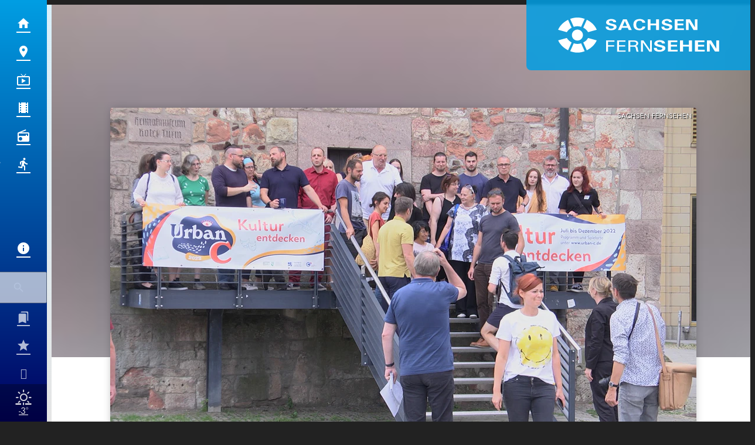

--- FILE ---
content_type: application/javascript; charset=utf-8
request_url: https://www.sachsen-fernsehen.de/wp-content/plugins/cmms-plugin-places/assets/dist_soylent/js/places.js
body_size: 14608
content:
function Xn(){import.meta.url,import("_").catch(()=>1);async function*e(){}}function q(e){const t=/^#?([a-f\d])([a-f\d])([a-f\d])$/i;e=e.replace(t,function(r,s,i,o){return s+s+i+i+o+o});const n=/^#?([a-f\d]{2})([a-f\d]{2})([a-f\d]{2})$/i.exec(e);return n?{r:parseInt(n[1],16),g:parseInt(n[2],16),b:parseInt(n[3],16)}:null}function Oe(e){(!e.meta.color||!String(e.meta.color).length)&&(e.meta.color="#000");const t=q(e.meta.color),n=(r=>r.reduce((s,i)=>s+i,0))(Object.values(t))/3;return e.meta.textColor=n<255*.6?"#fff":"#000",e}function fe(e){return"https://www.google.com/maps/dir//"+encodeURIComponent(e.meta.street+" "+e.meta.zip+" "+e.meta.city)}function pe(e){let t="";return e.substr(0,4)!=="http"&&(t="https://"),t+e}const ne="LOAD_DATA",re="SELECTED_CATEGORY",oe="SELECTED_PLACES",se="SET_SEARCH_STRING",xe={state:{layout:"map",provider:"",groupRadius:0,categories:{},places:[],searchString:"",selectedCategories:[],selectedPlaces:[],selectedPlace:null},namespaced:!0,strict:!0,actions:{loadData({commit:e},t){e(ne,t)},selectedCategory({commit:e},t){e(re,t)},selectedPlaces({commit:e},t){e(oe,t)},setSearchString({commit:e},t){e(se,t)}},mutations:{[ne](e,t){const{categories:n,places:r}=t,s=[];r.forEach(i=>{i.categories&&i.categories.forEach(o=>{s.indexOf(o)<0&&s.push(o)}),i.findString=[i.label,i.copy,...Object.values(i.meta)].join(" ").trim().toLowerCase()}),n.forEach(i=>{i.id&&s.indexOf(i.id)>=0&&(e.categories[i.id]=Oe(i))}),e.places=[...r],t.layout&&["map","list"].indexOf(t.layout)?e.layout=t.layout:e.layout="map",t.provider&&["osm","google"].indexOf(t.provider)!==-1&&(e.provider=t.provider),e.groupRadius=t.groupRadius},[re](e,t){const n=e.selectedCategories.indexOf(t);n<0?e.selectedCategories.push(t):e.selectedCategories.splice(n,1)},[oe](e,t){e.selectedPlaces=t.filter(n=>{for(let r=0;r<e.places.length;++r)if(e.places[r].id===n.id)return!0;return!1})},[se](e,t=""){e.searchString=t.trim().toLowerCase()}},getters:{layout:e=>e.layout,provider:e=>e.provider,groupRadius:e=>e.groupRadius,categories:e=>e.categories,selectedCategories:e=>e.selectedCategories,category:e=>t=>e.categories[t]||!1,getSearchString:e=>e.searchString,places:e=>e.places,selectedPlaces:e=>e.selectedPlaces,selectedPlace:e=>e.selectedPlace,filteredPlaces:e=>e.places.filter(t=>(!e.selectedCategories.length||e.selectedCategories.filter(n=>t.categories.includes(n)).length)&&(!e.searchString.length||t.findString.indexOf(e.searchString)>=0))}};function Te(){return me().__VUE_DEVTOOLS_GLOBAL_HOOK__}function me(){return typeof navigator<"u"&&typeof window<"u"?window:typeof global<"u"?global:{}}const Ae=typeof Proxy=="function",De="devtools-plugin:setup",Ne="plugin:settings:set";let V,K;function Ie(){var e;return V!==void 0||(typeof window<"u"&&window.performance?(V=!0,K=window.performance):typeof global<"u"&&(!((e=global.perf_hooks)===null||e===void 0)&&e.performance)?(V=!0,K=global.perf_hooks.performance):V=!1),V}function Re(){return Ie()?K.now():Date.now()}class Be{constructor(t,n){this.target=null,this.targetQueue=[],this.onQueue=[],this.plugin=t,this.hook=n;const r={};if(t.settings)for(const o in t.settings){const a=t.settings[o];r[o]=a.defaultValue}const s="__vue-devtools-plugin-settings__".concat(t.id);let i=Object.assign({},r);try{const o=localStorage.getItem(s),a=JSON.parse(o);Object.assign(i,a)}catch(o){}this.fallbacks={getSettings(){return i},setSettings(o){try{localStorage.setItem(s,JSON.stringify(o))}catch(a){}i=o},now(){return Re()}},n&&n.on(Ne,(o,a)=>{o===this.plugin.id&&this.fallbacks.setSettings(a)}),this.proxiedOn=new Proxy({},{get:(o,a)=>this.target?this.target.on[a]:(...c)=>{this.onQueue.push({method:a,args:c})}}),this.proxiedTarget=new Proxy({},{get:(o,a)=>this.target?this.target[a]:a==="on"?this.proxiedOn:Object.keys(this.fallbacks).includes(a)?(...c)=>(this.targetQueue.push({method:a,args:c,resolve:()=>{}}),this.fallbacks[a](...c)):(...c)=>new Promise(u=>{this.targetQueue.push({method:a,args:c,resolve:u})})})}async setRealTarget(t){this.target=t;for(const n of this.onQueue)this.target.on[n.method](...n.args);for(const n of this.targetQueue)n.resolve(await this.target[n.method](...n.args))}}function Ge(e,t){const n=e,r=me(),s=Te(),i=Ae&&n.enableEarlyProxy;if(s&&(r.__VUE_DEVTOOLS_PLUGIN_API_AVAILABLE__||!i))s.emit(De,e,t);else{const o=i?new Be(n,s):null;(r.__VUE_DEVTOOLS_PLUGINS__=r.__VUE_DEVTOOLS_PLUGINS__||[]).push({pluginDescriptor:n,setupFn:t,proxy:o}),o&&t(o.proxiedTarget)}}/*!
 * vuex v4.1.0
 * (c) 2022 Evan You
 * @license MIT
 */window.Vue.inject;const je=window.Vue.effectScope,ze=window.Vue.reactive,ge=window.Vue.watch,Ue=window.Vue.computed;var Fe="store";function x(e,t){Object.keys(e).forEach(function(n){return t(e[n],n)})}function _e(e){return e!==null&&typeof e=="object"}function Ze(e){return e&&typeof e.then=="function"}function He(e,t){return function(){return e(t)}}function Ce(e,t,n){return t.indexOf(e)<0&&(n&&n.prepend?t.unshift(e):t.push(e)),function(){var r=t.indexOf(e);r>-1&&t.splice(r,1)}}function ve(e,t){e._actions=Object.create(null),e._mutations=Object.create(null),e._wrappedGetters=Object.create(null),e._modulesNamespaceMap=Object.create(null);var n=e.state;U(e,n,[],e._modules.root,!0),Y(e,n,t)}function Y(e,t,n){var r=e._state,s=e._scope;e.getters={},e._makeLocalGettersCache=Object.create(null);var i=e._wrappedGetters,o={},a={},c=je(!0);c.run(function(){x(i,function(u,l){o[l]=He(u,e),a[l]=Ue(function(){return o[l]()}),Object.defineProperty(e.getters,l,{get:function(){return a[l].value},enumerable:!0})})}),e._state=ze({data:t}),e._scope=c,e.strict&&We(e),r&&n&&e._withCommit(function(){r.data=null}),s&&s.stop()}function U(e,t,n,r,s){var i=!n.length,o=e._modules.getNamespace(n);if(r.namespaced&&(e._modulesNamespaceMap[o],e._modulesNamespaceMap[o]=r),!i&&!s){var a=J(t,n.slice(0,-1)),c=n[n.length-1];e._withCommit(function(){a[c]=r.state})}var u=r.context=Qe(e,o,n);r.forEachMutation(function(l,d){var p=o+d;Xe(e,p,l,u)}),r.forEachAction(function(l,d){var p=l.root?d:o+d,f=l.handler||l;qe(e,p,f,u)}),r.forEachGetter(function(l,d){var p=o+d;Ke(e,p,l,u)}),r.forEachChild(function(l,d){U(e,t,n.concat(d),l,s)})}function Qe(e,t,n){var r=t==="",s={dispatch:r?e.dispatch:function(i,o,a){var c=z(i,o,a),u=c.payload,l=c.options,d=c.type;return(!l||!l.root)&&(d=t+d),e.dispatch(d,u)},commit:r?e.commit:function(i,o,a){var c=z(i,o,a),u=c.payload,l=c.options,d=c.type;(!l||!l.root)&&(d=t+d),e.commit(d,u,l)}};return Object.defineProperties(s,{getters:{get:r?function(){return e.getters}:function(){return ye(e,t)}},state:{get:function(){return J(e.state,n)}}}),s}function ye(e,t){if(!e._makeLocalGettersCache[t]){var n={},r=t.length;Object.keys(e.getters).forEach(function(s){if(s.slice(0,r)===t){var i=s.slice(r);Object.defineProperty(n,i,{get:function(){return e.getters[s]},enumerable:!0})}}),e._makeLocalGettersCache[t]=n}return e._makeLocalGettersCache[t]}function Xe(e,t,n,r){var s=e._mutations[t]||(e._mutations[t]=[]);s.push(function(o){n.call(e,r.state,o)})}function qe(e,t,n,r){var s=e._actions[t]||(e._actions[t]=[]);s.push(function(o){var a=n.call(e,{dispatch:r.dispatch,commit:r.commit,getters:r.getters,state:r.state,rootGetters:e.getters,rootState:e.state},o);return Ze(a)||(a=Promise.resolve(a)),e._devtoolHook?a.catch(function(c){throw e._devtoolHook.emit("vuex:error",c),c}):a})}function Ke(e,t,n,r){e._wrappedGetters[t]||(e._wrappedGetters[t]=function(i){return n(r.state,r.getters,i.state,i.getters)})}function We(e){ge(function(){return e._state.data},function(){},{deep:!0,flush:"sync"})}function J(e,t){return t.reduce(function(n,r){return n[r]},e)}function z(e,t,n){return _e(e)&&e.type&&(n=t,t=e,e=e.type),{type:e,payload:t,options:n}}var Ye="vuex bindings",ie="vuex:mutations",Z="vuex:actions",O="vuex",Je=0;function et(e,t){Ge({id:"org.vuejs.vuex",app:e,label:"Vuex",homepage:"https://next.vuex.vuejs.org/",logo:"https://vuejs.org/images/icons/favicon-96x96.png",packageName:"vuex",componentStateTypes:[Ye]},function(n){n.addTimelineLayer({id:ie,label:"Vuex Mutations",color:ae}),n.addTimelineLayer({id:Z,label:"Vuex Actions",color:ae}),n.addInspector({id:O,label:"Vuex",icon:"storage",treeFilterPlaceholder:"Filter stores..."}),n.on.getInspectorTree(function(r){if(r.app===e&&r.inspectorId===O)if(r.filter){var s=[];Se(s,t._modules.root,r.filter,""),r.rootNodes=s}else r.rootNodes=[Le(t._modules.root,"")]}),n.on.getInspectorState(function(r){if(r.app===e&&r.inspectorId===O){var s=r.nodeId;ye(t,s),r.state=rt(st(t._modules,s),s==="root"?t.getters:t._makeLocalGettersCache,s)}}),n.on.editInspectorState(function(r){if(r.app===e&&r.inspectorId===O){var s=r.nodeId,i=r.path;s!=="root"&&(i=s.split("/").filter(Boolean).concat(i)),t._withCommit(function(){r.set(t._state.data,i,r.state.value)})}}),t.subscribe(function(r,s){var i={};r.payload&&(i.payload=r.payload),i.state=s,n.notifyComponentUpdate(),n.sendInspectorTree(O),n.sendInspectorState(O),n.addTimelineEvent({layerId:ie,event:{time:Date.now(),title:r.type,data:i}})}),t.subscribeAction({before:function(r,s){var i={};r.payload&&(i.payload=r.payload),r._id=Je++,r._time=Date.now(),i.state=s,n.addTimelineEvent({layerId:Z,event:{time:r._time,title:r.type,groupId:r._id,subtitle:"start",data:i}})},after:function(r,s){var i={},o=Date.now()-r._time;i.duration={_custom:{type:"duration",display:o+"ms",tooltip:"Action duration",value:o}},r.payload&&(i.payload=r.payload),i.state=s,n.addTimelineEvent({layerId:Z,event:{time:Date.now(),title:r.type,groupId:r._id,subtitle:"end",data:i}})}})})}var ae=8702998,tt=6710886,nt=16777215,we={label:"namespaced",textColor:nt,backgroundColor:tt};function be(e){return e&&e!=="root"?e.split("/").slice(-2,-1)[0]:"Root"}function Le(e,t){return{id:t||"root",label:be(t),tags:e.namespaced?[we]:[],children:Object.keys(e._children).map(function(n){return Le(e._children[n],t+n+"/")})}}function Se(e,t,n,r){r.includes(n)&&e.push({id:r||"root",label:r.endsWith("/")?r.slice(0,r.length-1):r||"Root",tags:t.namespaced?[we]:[]}),Object.keys(t._children).forEach(function(s){Se(e,t._children[s],n,r+s+"/")})}function rt(e,t,n){t=n==="root"?t:t[n];var r=Object.keys(t),s={state:Object.keys(e.state).map(function(o){return{key:o,editable:!0,value:e.state[o]}})};if(r.length){var i=ot(t);s.getters=Object.keys(i).map(function(o){return{key:o.endsWith("/")?be(o):o,editable:!1,value:W(function(){return i[o]})}})}return s}function ot(e){var t={};return Object.keys(e).forEach(function(n){var r=n.split("/");if(r.length>1){var s=t,i=r.pop();r.forEach(function(o){s[o]||(s[o]={_custom:{value:{},display:o,tooltip:"Module",abstract:!0}}),s=s[o]._custom.value}),s[i]=W(function(){return e[n]})}else t[n]=W(function(){return e[n]})}),t}function st(e,t){var n=t.split("/").filter(function(r){return r});return n.reduce(function(r,s,i){var o=r[s];if(!o)throw new Error('Missing module "'+s+'" for path "'+t+'".');return i===n.length-1?o:o._children},t==="root"?e:e.root._children)}function W(e){try{return e()}catch(t){return t}}var w=function(t,n){this.runtime=n,this._children=Object.create(null),this._rawModule=t;var r=t.state;this.state=(typeof r=="function"?r():r)||{}},Ee={namespaced:{configurable:!0}};Ee.namespaced.get=function(){return!!this._rawModule.namespaced};w.prototype.addChild=function(t,n){this._children[t]=n};w.prototype.removeChild=function(t){delete this._children[t]};w.prototype.getChild=function(t){return this._children[t]};w.prototype.hasChild=function(t){return t in this._children};w.prototype.update=function(t){this._rawModule.namespaced=t.namespaced,t.actions&&(this._rawModule.actions=t.actions),t.mutations&&(this._rawModule.mutations=t.mutations),t.getters&&(this._rawModule.getters=t.getters)};w.prototype.forEachChild=function(t){x(this._children,t)};w.prototype.forEachGetter=function(t){this._rawModule.getters&&x(this._rawModule.getters,t)};w.prototype.forEachAction=function(t){this._rawModule.actions&&x(this._rawModule.actions,t)};w.prototype.forEachMutation=function(t){this._rawModule.mutations&&x(this._rawModule.mutations,t)};Object.defineProperties(w.prototype,Ee);var M=function(t){this.register([],t,!1)};M.prototype.get=function(t){return t.reduce(function(n,r){return n.getChild(r)},this.root)};M.prototype.getNamespace=function(t){var n=this.root;return t.reduce(function(r,s){return n=n.getChild(s),r+(n.namespaced?s+"/":"")},"")};M.prototype.update=function(t){Pe([],this.root,t)};M.prototype.register=function(t,n,r){var s=this;r===void 0&&(r=!0);var i=new w(n,r);if(t.length===0)this.root=i;else{var o=this.get(t.slice(0,-1));o.addChild(t[t.length-1],i)}n.modules&&x(n.modules,function(a,c){s.register(t.concat(c),a,r)})};M.prototype.unregister=function(t){var n=this.get(t.slice(0,-1)),r=t[t.length-1],s=n.getChild(r);s&&s.runtime&&n.removeChild(r)};M.prototype.isRegistered=function(t){var n=this.get(t.slice(0,-1)),r=t[t.length-1];return n?n.hasChild(r):!1};function Pe(e,t,n){if(t.update(n),n.modules)for(var r in n.modules){if(!t.getChild(r))return;Pe(e.concat(r),t.getChild(r),n.modules[r])}}var _=function(t){var n=this;t===void 0&&(t={});var r=t.plugins;r===void 0&&(r=[]);var s=t.strict;s===void 0&&(s=!1);var i=t.devtools;this._committing=!1,this._actions=Object.create(null),this._actionSubscribers=[],this._mutations=Object.create(null),this._wrappedGetters=Object.create(null),this._modules=new M(t),this._modulesNamespaceMap=Object.create(null),this._subscribers=[],this._makeLocalGettersCache=Object.create(null),this._scope=null,this._devtools=i;var o=this,a=this,c=a.dispatch,u=a.commit;this.dispatch=function(p,f){return c.call(o,p,f)},this.commit=function(p,f,Ve){return u.call(o,p,f,Ve)},this.strict=s;var l=this._modules.root.state;U(this,l,[],this._modules.root),Y(this,l),r.forEach(function(d){return d(n)})},ee={state:{configurable:!0}};_.prototype.install=function(t,n){t.provide(n||Fe,this),t.config.globalProperties.$store=this;var r=this._devtools!==void 0?this._devtools:!1;r&&et(t,this)};ee.state.get=function(){return this._state.data};ee.state.set=function(e){};_.prototype.commit=function(t,n,r){var s=this,i=z(t,n,r),o=i.type,a=i.payload,c={type:o,payload:a},u=this._mutations[o];u&&(this._withCommit(function(){u.forEach(function(d){d(a)})}),this._subscribers.slice().forEach(function(l){return l(c,s.state)}))};_.prototype.dispatch=function(t,n){var r=this,s=z(t,n),i=s.type,o=s.payload,a={type:i,payload:o},c=this._actions[i];if(c){try{this._actionSubscribers.slice().filter(function(l){return l.before}).forEach(function(l){return l.before(a,r.state)})}catch(l){}var u=c.length>1?Promise.all(c.map(function(l){return l(o)})):c[0](o);return new Promise(function(l,d){u.then(function(p){try{r._actionSubscribers.filter(function(f){return f.after}).forEach(function(f){return f.after(a,r.state)})}catch(f){}l(p)},function(p){try{r._actionSubscribers.filter(function(f){return f.error}).forEach(function(f){return f.error(a,r.state,p)})}catch(f){}d(p)})})}};_.prototype.subscribe=function(t,n){return Ce(t,this._subscribers,n)};_.prototype.subscribeAction=function(t,n){var r=typeof t=="function"?{before:t}:t;return Ce(r,this._actionSubscribers,n)};_.prototype.watch=function(t,n,r){var s=this;return ge(function(){return t(s.state,s.getters)},n,Object.assign({},r))};_.prototype.replaceState=function(t){var n=this;this._withCommit(function(){n._state.data=t})};_.prototype.registerModule=function(t,n,r){r===void 0&&(r={}),typeof t=="string"&&(t=[t]),this._modules.register(t,n),U(this,this.state,t,this._modules.get(t),r.preserveState),Y(this,this.state)};_.prototype.unregisterModule=function(t){var n=this;typeof t=="string"&&(t=[t]),this._modules.unregister(t),this._withCommit(function(){var r=J(n.state,t.slice(0,-1));delete r[t[t.length-1]]}),ve(this)};_.prototype.hasModule=function(t){return typeof t=="string"&&(t=[t]),this._modules.isRegistered(t)};_.prototype.hotUpdate=function(t){this._modules.update(t),ve(this,!0)};_.prototype._withCommit=function(t){var n=this._committing;this._committing=!0,t(),this._committing=n};Object.defineProperties(_.prototype,ee);var D=$e(function(e,t){var n={};return ke(t).forEach(function(r){var s=r.key,i=r.val;i=e+i,n[s]=function(){if(!(e&&!Me(this.$store,"mapGetters",e)))return this.$store.getters[i]},n[s].vuex=!0}),n}),F=$e(function(e,t){var n={};return ke(t).forEach(function(r){var s=r.key,i=r.val;n[s]=function(){for(var a=[],c=arguments.length;c--;)a[c]=arguments[c];var u=this.$store.dispatch;if(e){var l=Me(this.$store,"mapActions",e);if(!l)return;u=l.context.dispatch}return typeof i=="function"?i.apply(this,[u].concat(a)):u.apply(this.$store,[i].concat(a))}}),n});function ke(e){return it(e)?Array.isArray(e)?e.map(function(t){return{key:t,val:t}}):Object.keys(e).map(function(t){return{key:t,val:e[t]}}):[]}function it(e){return Array.isArray(e)||_e(e)}function $e(e){return function(t,n){return typeof t!="string"?(n=t,t=""):t.charAt(t.length-1)!=="/"&&(t+="/"),e(t,n)}}function Me(e,t,n){var r=e._modulesNamespaceMap[n];return r}const N=(e,t)=>{const n=e.__vccOpts||e;for(const[r,s]of t)n[r]=s;return n},at={name:"PlacesMap",data(){return{map:null,zoom:8,lat:0,lng:0,placedMarkers:[],markers:[],built:!1,pinLabel:""}},computed:{...D("places",["provider","groupRadius","category","selectedCategories","getSearchString","filteredPlaces"])},watch:{places:function(e){this.built&&this.setMarkers(e)},getSearchString(){this.built&&this.setMarkers(this.filteredPlaces,this.selectedCategories)},selectedCategories:{handler(e){this.built&&this.setMarkers(this.filteredPlaces,e)},deep:!0},provider(){this.built||this.init()}},methods:{...F("places",["selectedPlaces"]),init:function(){this.build(),this.setMarkers(this.filteredPlaces),this.built=!0},build:function(){this.map=window.L.map(this.$refs.map,{scrollWheelZoom:!1,touchZoom:!0,dragging:!L.Browser.mobile}).setView([this.lat,this.lng],this.zoom),this.provider==="osm"?window.L.tileLayer("https://tile.openstreetmap.org/{z}/{x}/{y}.png",{attribution:'Map data &copy; <a href="https://www.openstreetmap.org/">OpenStreetMap</a> contributors, <a href="https://creativecommons.org/licenses/by-sa/2.0/">CC-BY-SA</a>',maxZoom:18}).addTo(this.map):this.provider==="google"&&L.gridLayer.googleMutant({type:"roadmap",maxZoom:18}).addTo(this.map),this.resize()},resize:function(e=!1){window.requestAnimationFrame(()=>{try{if(this.map.invalidateSize(),e&&this.markers.length){const t=L.featureGroup(this.markers);this.map.fitBounds(t.getBounds())}}catch(t){}})},setMarkers:function(e,t=null){t===null&&(t=this.selectedCategories),this.placedMarkers=[],this.markers.forEach(r=>{r.removeFrom(this.map)}),this.groupPlaces(e).forEach(r=>{const s=r.filter(i=>{const o=this.placedMarkers.indexOf(i.id)<0,a=!t.length||t.filter(c=>i.categories.includes(c)).length;return o&&a});this.addMarker(s)}),this.resize(!0)},addMarker:function(e){const t=e.filter(a=>(parseFloat(a.meta.lat)||0)!==0&&(parseFloat(a.meta.lng)||0)!==0);if(t.length<1)return;t.forEach(a=>{this.placedMarkers.push(a.id)});const n=new Set,r=t.map(a=>a.id),s=t.map(a=>a.label);t.forEach(a=>{n.add(a.categories&&a.categories.length?a.categories[0]:!1)});const i={icon:L.divIcon({html:this.pinIcon(Array.from(n),r),iconSize:[42,42],iconAnchor:[21,42],popupAnchor:[21,0]})},o=L.marker([t[0].meta.lat,t[0].meta.lng],i).addTo(this.map).on("click",()=>{this.selectedPlaces(t)});o.placeLabels=s,o.on("mouseover",a=>{this.pinLabel=a.target.placeLabels.length===1?a.target.placeLabels[0]:a.target.placeLabels.length+" Einträge"}).on("mouseout",()=>{this.pinLabel=""}),this.markers.push(o)},calculateDistance:function(e,t,n,r){const i=n*Math.PI/180-e*Math.PI/180,o=r*Math.PI/180-t*Math.PI/180,a=Math.sin(i/2)*Math.sin(i/2)+Math.cos(e*Math.PI/180)*Math.cos(n*Math.PI/180)*Math.sin(o/2)*Math.sin(o/2);return 2*6378.137*Math.atan2(Math.sqrt(a),Math.sqrt(1-a))*1e3},groupPlaces:function(e){const t=[],n=[...e];let r=0;for(;0<n.length;){const s=n.shift(),i=[];t[r]=[s],n.forEach((o,a)=>{this.calculateDistance(s.meta.lat,s.meta.lng,o.meta.lat,o.meta.lng)<=this.groupRadius&&(i.push(a),t[r].push(o))}),i.sort((o,a)=>o-a);for(let o=i.length-1;-1<o;--o)n.splice(i[o],1);++r}return t},pinIcon:function(e,t){const n=q(this.categoryColor(e[0]));let r={};return e.length===1?r={r:Math.min(255,n.r+24),g:Math.min(255,n.g+24),b:Math.min(255,n.b+24)}:1<e.length?r=q(this.categoryColor(e[1])):r={r:0,g:0,b:0},'<div class="cmms-places-pin">\n                            <svg xmlns="http://www.w3.org/2000/svg" xmlns:xlink="http://www.w3.org/1999/xlink" style="isolation:isolate" viewBox="0 0 542 542" width="542" height="542">\n                                <filter id="f3" x="0" y="0" width="200%" height="200%"><feOffset result="offOut" in="SourceAlpha" dx="10" dy="10" />\n                                    <feGaussianBlur result="blurOut" in="offOut" stdDeviation="10" />\n                                    <feBlend in="SourceGraphic" in2="blurOut" mode="normal" />\n                                </filter>\n                                <defs>\n                                     <clipPath id="_clipPath_BXx7NuO5huHt3BnRzM5O0ddeJXSr0Pxm">\n                                        <rect width="512" height="512"/>\n                                     </clipPath>\n                                </defs>\n                                <g clip-path="url(#_clipPath_BXx7NuO5huHt3BnRzM5O0ddeJXSr0Pxm)">\n                                    <linearGradient id="_lgradient_'.concat(t.toString(),'" ').concat(1<e.length?"":'x1="-3.469446951953614e-14%" y1="0.19531249999999167%" x2="-3.0305354526498266e-14%" y2="71.875%"','>\n                                        <stop offset="0%" stop-opacity="1" style="stop-color:rgb(').concat(n.r,",").concat(n.g,",").concat(n.b,')"/>\n                                        ').concat(1<e.length?'<stop offset="50%" stop-opacity="1" style="stop-color:rgb('.concat(n.r,",").concat(n.g,",").concat(n.b,')"/>'):"","\n                                        ").concat(1<e.length?'<stop offset="50%" stop-opacity="1" style="stop-color:rgb('.concat(r.r,",").concat(r.g,",").concat(r.b,')"/>'):"",'\n                                        <stop offset="100%" stop-opacity="1" style="stop-color:rgb(').concat(r.r,",").concat(r.g,",").concat(r.b,')"/>\n                                    </linearGradient>\n                                    <path d=" M 50 206 C 50 92.31 142.31 0 256 0 C 369.69 0 462 92.31 462 206 Q 462 319.69 256 512 Q 50 319.69 50 206 Z " fill="url(#_lgradient_').concat(t.toString(),')" filter="url(#f3)"/>\n                                </g>\n                            </svg>\n                            <div class="cmms-places-pin-hole"></div>\n                        </div>')},categoryColor:function(e){const t=this.category(e);return!t||!t.meta||!t.meta.color?"#000":t.meta.color}},mounted(){!this.built&&this.provider&&this.init()}},ce=window.Vue.createElementVNode,ct=window.Vue.toDisplayString,lt=window.Vue.normalizeClass,ut=window.Vue.Fragment,dt=window.Vue.openBlock,ht=window.Vue.createElementBlock,ft={class:"cmms-places-map",ref:"map"};function pt(e,t,n,r,s,i){return dt(),ht(ut,null,[ce("div",ft,null,512),ce("div",{class:lt({"cmms-places-map-markerinfo":!0,"-visible":this.pinLabel!==""})},ct(this.pinLabel),3)],64)}const mt=N(at,[["render",pt]]),gt={name:"PlacesLegend",data(){return{searchString:""}},computed:{...D("places",["categories","selectedCategories"])},watch:{searchString(e){this.setSearchString(e)}},methods:{...F("places",["selectedCategory","setSearchString"]),isSelected(e){return!this.selectedCategories.length||this.selectedCategories.indexOf(e)>=0}}},S=window.Vue.createElementVNode,I=window.Vue.openBlock,R=window.Vue.createElementBlock,_t=window.Vue.createTextVNode,Ct=window.Vue.renderList,vt=window.Vue.Fragment,yt=window.Vue.normalizeStyle,wt=window.Vue.toDisplayString,bt=window.Vue.normalizeClass,Lt=window.Vue.vModelText,St=window.Vue.withDirectives,Et=window.Vue.createStaticVNode,Pt={class:"cmms-places-legend"},kt={class:"cmms-places-container"},$t={class:"cmms-places-welocal"},Mt={href:"https://www.welocal.world",target:"_blank",rel:"noopener"},Vt={xmlns:"http://www.w3.org/2000/svg","xmlns:xlink":"http://www.w3.org/1999/xlink",style:{isolation:"isolate"},viewBox:"0 0 480.218 141.917",width:"480.218pt",height:"141.917pt"},Ot=Et('<defs><clipPath id="_clipPath_BIqcMMWgwNdIuT2nj9x4Gr32TzIc1XaZ"><rect width="480.218" height="141.917"></rect></clipPath></defs><g clip-path="url(#_clipPath_BIqcMMWgwNdIuT2nj9x4Gr32TzIc1XaZ)"><path d=" M 171.487 31.292 C 172.888 31.292 173.591 31.994 173.591 33.396 L 173.591 71.558 C 173.591 74.109 173.796 76.23 174.212 77.918 C 174.627 79.609 175.312 80.948 176.268 81.935 C 177.225 82.925 178.516 83.625 180.143 84.04 C 181.768 84.454 183.824 84.661 186.311 84.661 L 225.047 84.661 C 226.448 84.661 227.151 85.364 227.151 86.765 L 227.151 96.138 C 227.151 97.542 226.448 98.242 225.047 98.242 L 185.737 98.242 C 180.891 98.242 176.779 97.797 173.399 96.904 C 170.019 96.011 167.261 94.56 165.127 92.552 C 162.989 90.543 161.428 87.93 160.44 84.709 C 159.451 81.49 158.957 77.583 158.957 72.992 L 158.957 33.396 C 158.957 31.994 159.689 31.292 161.156 31.292 L 171.487 31.292" fill="rgb(255,255,255)"></path><path d=" M 171.487 31.292 C 172.888 31.292 173.591 31.994 173.591 33.396 L 173.591 71.558 C 173.591 74.109 173.796 76.23 174.212 77.918 C 174.627 79.609 175.312 80.948 176.268 81.935 C 177.225 82.925 178.516 83.625 180.143 84.04 C 181.768 84.454 183.824 84.661 186.311 84.661 L 225.047 84.661 C 226.448 84.661 227.151 85.364 227.151 86.765 L 227.151 96.138 C 227.151 97.542 226.448 98.242 225.047 98.242 L 185.737 98.242 C 180.891 98.242 176.779 97.797 173.399 96.904 C 170.019 96.011 167.261 94.56 165.127 92.552 C 162.989 90.543 161.428 87.93 160.44 84.709 C 159.451 81.49 158.957 77.583 158.957 72.992 L 158.957 33.396 C 158.957 31.994 159.689 31.292 161.156 31.292 L 171.487 31.292 Z " fill="none"></path><path d=" M 247.331 76.531 C 247.331 78.573 247.489 80.262 247.809 81.6 C 248.128 82.94 248.687 84.008 249.484 84.805 C 250.28 85.602 251.348 86.176 252.688 86.526 C 254.027 86.877 255.715 87.052 257.757 87.052 L 282.147 87.052 C 284.251 87.052 285.972 86.877 287.311 86.526 C 288.649 86.176 289.716 85.602 290.513 84.805 C 291.312 84.008 291.869 82.94 292.188 81.6 C 292.507 80.262 292.665 78.573 292.665 76.531 L 292.665 67.445 C 292.665 65.469 292.507 63.811 292.188 62.471 C 291.869 61.132 291.312 60.05 290.513 59.22 C 289.716 58.392 288.649 57.818 287.311 57.498 C 285.972 57.18 284.251 57.019 282.147 57.019 L 257.757 57.019 C 255.715 57.019 254.027 57.18 252.688 57.498 C 251.348 57.818 250.28 58.392 249.484 59.22 C 248.687 60.05 248.128 61.132 247.809 62.471 C 247.489 63.811 247.331 65.469 247.331 67.445 L 247.331 76.531 Z  M 283.485 45.735 C 287.756 45.735 291.359 46.102 294.292 46.834 C 297.224 47.568 299.568 48.716 301.323 50.277 C 303.075 51.841 304.335 53.849 305.101 56.303 C 305.865 58.759 306.248 61.707 306.248 65.149 L 306.248 78.923 C 306.248 82.366 305.865 85.316 305.101 87.769 C 304.335 90.225 303.075 92.233 301.323 93.795 C 299.568 95.359 297.224 96.49 294.292 97.19 C 291.359 97.893 287.756 98.242 283.485 98.242 L 256.419 98.242 C 252.081 98.242 248.464 97.893 245.563 97.19 C 242.659 96.49 240.333 95.359 238.58 93.795 C 236.825 92.233 235.567 90.225 234.801 87.769 C 234.037 85.316 233.655 82.366 233.655 78.923 L 233.655 65.149 C 233.655 61.707 234.037 58.759 234.801 56.303 C 235.567 53.849 236.825 51.841 238.58 50.277 C 240.333 48.716 242.659 47.568 245.563 46.834 C 248.464 46.102 252.081 45.735 256.419 45.735 L 283.485 45.735" fill="rgb(255,255,255)"></path><path d=" M 247.331 76.531 C 247.331 78.573 247.489 80.262 247.809 81.6 C 248.128 82.94 248.687 84.008 249.484 84.805 C 250.28 85.602 251.348 86.176 252.688 86.526 C 254.027 86.877 255.715 87.052 257.757 87.052 L 282.147 87.052 C 284.251 87.052 285.972 86.877 287.311 86.526 C 288.649 86.176 289.716 85.602 290.513 84.805 C 291.312 84.008 291.869 82.94 292.188 81.6 C 292.507 80.262 292.665 78.573 292.665 76.531 L 292.665 67.445 C 292.665 65.469 292.507 63.811 292.188 62.471 C 291.869 61.132 291.312 60.05 290.513 59.22 C 289.716 58.392 288.649 57.818 287.311 57.498 C 285.972 57.18 284.251 57.019 282.147 57.019 L 257.757 57.019 C 255.715 57.019 254.027 57.18 252.688 57.498 C 251.348 57.818 250.28 58.392 249.484 59.22 C 248.687 60.05 248.128 61.132 247.809 62.471 C 247.489 63.811 247.331 65.469 247.331 67.445 L 247.331 76.531 Z  M 283.485 45.735 C 287.756 45.735 291.359 46.102 294.292 46.834 C 297.224 47.568 299.568 48.716 301.323 50.277 C 303.075 51.841 304.335 53.849 305.101 56.303 C 305.865 58.759 306.248 61.707 306.248 65.149 L 306.248 78.923 C 306.248 82.366 305.865 85.316 305.101 87.769 C 304.335 90.225 303.075 92.233 301.323 93.795 C 299.568 95.359 297.224 96.49 294.292 97.19 C 291.359 97.893 287.756 98.242 283.485 98.242 L 256.419 98.242 C 252.081 98.242 248.464 97.893 245.563 97.19 C 242.659 96.49 240.333 95.359 238.58 93.795 C 236.825 92.233 235.567 90.225 234.801 87.769 C 234.037 85.316 233.655 82.366 233.655 78.923 L 233.655 65.149 C 233.655 61.707 234.037 58.759 234.801 56.303 C 235.567 53.849 236.825 51.841 238.58 50.277 C 240.333 48.716 242.659 47.568 245.563 46.834 C 248.464 46.102 252.081 45.735 256.419 45.735 L 283.485 45.735 Z " fill="none"></path><path d=" M 376.451 45.735 C 377.599 45.735 378.171 46.308 378.171 47.456 L 378.171 55.49 C 378.171 56.638 377.599 57.212 376.451 57.212 L 339.34 57.212 C 337.236 57.212 335.515 57.388 334.176 57.737 C 332.836 58.089 331.784 58.662 331.02 59.459 C 330.255 60.257 329.712 61.341 329.393 62.711 C 329.073 64.083 328.916 65.757 328.916 67.732 L 328.916 76.245 C 328.916 78.286 329.073 79.975 329.393 81.314 C 329.712 82.653 330.255 83.721 331.02 84.517 C 331.784 85.316 332.836 85.889 334.176 86.239 C 335.515 86.591 337.236 86.765 339.34 86.765 L 376.451 86.765 C 377.599 86.765 378.171 87.339 378.171 88.487 L 378.171 96.521 C 378.171 97.669 377.599 98.242 376.451 98.242 L 338 98.242 C 333.664 98.242 330.045 97.893 327.145 97.19 C 324.244 96.49 321.917 95.359 320.164 93.795 C 318.409 92.233 317.152 90.225 316.385 87.769 C 315.62 85.316 315.239 82.366 315.239 78.923 L 315.239 65.149 C 315.239 61.707 315.62 58.759 316.385 56.303 C 317.152 53.849 318.409 51.841 320.164 50.277 C 321.917 48.716 324.244 47.568 327.145 46.834 C 330.045 46.102 333.664 45.735 338 45.735 L 376.451 45.735" fill="rgb(35,31,32)"></path><path d=" M 376.451 45.735 C 377.599 45.735 378.171 46.308 378.171 47.456 L 378.171 55.49 C 378.171 56.638 377.599 57.212 376.451 57.212 L 339.34 57.212 C 337.236 57.212 335.515 57.388 334.176 57.737 C 332.836 58.089 331.784 58.662 331.02 59.459 C 330.255 60.257 329.712 61.341 329.393 62.711 C 329.073 64.083 328.916 65.757 328.916 67.732 L 328.916 76.245 C 328.916 78.286 329.073 79.975 329.393 81.314 C 329.712 82.653 330.255 83.721 331.02 84.517 C 331.784 85.316 332.836 85.889 334.176 86.239 C 335.515 86.591 337.236 86.765 339.34 86.765 L 376.451 86.765 C 377.599 86.765 378.171 87.339 378.171 88.487 L 378.171 96.521 C 378.171 97.669 377.599 98.242 376.451 98.242 L 338 98.242 C 333.664 98.242 330.045 97.893 327.145 97.19 C 324.244 96.49 321.917 95.359 320.164 93.795 C 318.409 92.233 317.152 90.225 316.385 87.769 C 315.62 85.316 315.239 82.366 315.239 78.923 L 315.239 65.149 C 315.239 61.707 315.62 58.759 316.385 56.303 C 317.152 53.849 318.409 51.841 320.164 50.277 C 321.917 48.716 324.244 47.568 327.145 46.834 C 330.045 46.102 333.664 45.735 338 45.735 L 376.451 45.735 Z " fill="rgb(255,255,255)"></path><path d=" M 436.035 87.721 C 437.053 87.721 437.771 87.482 438.187 87.004 C 438.601 86.526 438.809 85.682 438.809 84.47 L 438.809 76.053 L 403.804 76.053 C 401.825 76.053 400.439 76.453 399.643 77.249 C 398.844 78.047 398.445 79.209 398.445 80.74 L 398.445 82.748 C 398.445 84.47 398.844 85.729 399.643 86.526 C 400.439 87.325 401.825 87.721 403.804 87.721 L 436.035 87.721 Z  M 429.721 45.735 C 433.993 45.735 437.597 46.102 440.529 46.834 C 443.463 47.568 445.805 48.716 447.56 50.277 C 449.313 51.841 450.573 53.849 451.339 56.303 C 452.101 58.759 452.487 61.707 452.487 65.149 L 452.487 90.591 C 452.487 92.121 452.373 93.381 452.151 94.369 C 451.927 95.359 451.545 96.138 451.003 96.713 C 450.46 97.286 449.743 97.685 448.851 97.908 C 447.957 98.131 446.811 98.242 445.408 98.242 L 399.88 98.242 C 397.075 98.242 394.731 97.972 392.852 97.429 C 390.971 96.889 389.457 96.076 388.308 94.991 C 387.16 93.907 386.348 92.504 385.871 90.782 C 385.392 89.061 385.153 87.02 385.153 84.661 L 385.153 80.07 C 385.153 78.094 385.392 76.325 385.871 74.762 C 386.348 73.2 387.16 71.878 388.308 70.793 C 389.457 69.709 390.971 68.897 392.852 68.354 C 394.731 67.813 397.075 67.541 399.88 67.541 L 438.809 67.541 L 438.809 65.724 C 438.809 64.193 438.648 62.888 438.331 61.802 C 438.011 60.719 437.469 59.841 436.704 59.172 C 435.939 58.503 434.887 58.009 433.548 57.69 C 432.211 57.371 430.488 57.212 428.383 57.212 L 388.404 57.212 C 387.257 57.212 386.683 56.638 386.683 55.49 L 386.683 47.456 C 386.683 46.308 387.257 45.735 388.404 45.735 L 429.721 45.735" fill="rgb(255,255,255)"></path><path d=" M 436.035 87.721 C 437.053 87.721 437.771 87.482 438.187 87.004 C 438.601 86.526 438.809 85.682 438.809 84.47 L 438.809 76.053 L 403.804 76.053 C 401.825 76.053 400.439 76.453 399.643 77.249 C 398.844 78.047 398.445 79.209 398.445 80.74 L 398.445 82.748 C 398.445 84.47 398.844 85.729 399.643 86.526 C 400.439 87.325 401.825 87.721 403.804 87.721 L 436.035 87.721 Z  M 429.721 45.735 C 433.993 45.735 437.597 46.102 440.529 46.834 C 443.463 47.568 445.805 48.716 447.56 50.277 C 449.313 51.841 450.573 53.849 451.339 56.303 C 452.101 58.759 452.487 61.707 452.487 65.149 L 452.487 90.591 C 452.487 92.121 452.373 93.381 452.151 94.369 C 451.927 95.359 451.545 96.138 451.003 96.713 C 450.46 97.286 449.743 97.685 448.851 97.908 C 447.957 98.131 446.811 98.242 445.408 98.242 L 399.88 98.242 C 397.075 98.242 394.731 97.972 392.852 97.429 C 390.971 96.889 389.457 96.076 388.308 94.991 C 387.16 93.907 386.348 92.504 385.871 90.782 C 385.392 89.061 385.153 87.02 385.153 84.661 L 385.153 80.07 C 385.153 78.094 385.392 76.325 385.871 74.762 C 386.348 73.2 387.16 71.878 388.308 70.793 C 389.457 69.709 390.971 68.897 392.852 68.354 C 394.731 67.813 397.075 67.541 399.88 67.541 L 438.809 67.541 L 438.809 65.724 C 438.809 64.193 438.648 62.888 438.331 61.802 C 438.011 60.719 437.469 59.841 436.704 59.172 C 435.939 58.503 434.887 58.009 433.548 57.69 C 432.211 57.371 430.488 57.212 428.383 57.212 L 388.404 57.212 C 387.257 57.212 386.683 56.638 386.683 55.49 L 386.683 47.456 C 386.683 46.308 387.257 45.735 388.404 45.735 L 429.721 45.735 Z " fill="none"></path><path d=" M 474.291 26.51 C 475.692 26.51 476.395 27.213 476.395 28.614 L 476.395 96.138 C 476.395 97.542 475.692 98.242 474.291 98.242 L 464.919 98.242 C 463.515 98.242 462.815 97.542 462.815 96.138 L 462.815 28.614 C 462.815 27.213 463.515 26.51 464.919 26.51 L 474.291 26.51 Z " fill="rgb(255,255,255)"></path><path d=" M 474.291 26.51 C 475.692 26.51 476.395 27.213 476.395 28.614 L 476.395 96.138 C 476.395 97.542 475.692 98.242 474.291 98.242 L 464.919 98.242 C 463.515 98.242 462.815 97.542 462.815 96.138 L 462.815 28.614 C 462.815 27.213 463.515 26.51 464.919 26.51 L 474.291 26.51 Z " fill="none"></path><path d=" M 141.917 70.959 C 141.917 110.148 110.148 141.917 70.959 141.917 C 31.769 141.917 0 110.148 0 70.959 C 0 31.769 31.769 0 70.959 0 C 110.148 0 141.917 31.769 141.917 70.959" fill="rgb(255,255,255)"></path><path d=" M 87.896 38.885 C 86.747 35.758 78.498 38.147 79.586 41.111 C 84.858 55.474 85.591 69.526 80.431 84.016 C 79.298 87.195 78.125 90.553 76.427 93.486 C 73.596 98.373 72.792 96.135 69.647 92.037 C 65.089 86.098 62.333 78.839 59.112 72.136 C 57.658 69.112 52.585 71.207 51.061 73.06 C 44.739 80.747 42.247 91.167 37.949 99.99 C 36.81 102.329 35.598 105.435 33.765 107.332 C 33.758 107.339 33.754 107.344 33.746 107.351 C 32.208 108.47 31.595 107.811 31.452 107.598 C 31.402 107.503 31.352 107.409 31.287 107.311 C 29.47 104.556 29.371 99.568 29.07 96.409 C 26.886 73.578 32.572 46.467 47.604 28.716 C 50.829 24.909 42.835 24.738 40.864 27.065 C 24.121 46.837 14.644 81.703 22.207 107.19 C 24.814 115.973 33.104 116.856 39.305 110.469 C 47.027 102.516 49.176 90.993 54.001 81.166 C 59.774 93.088 70.449 111.725 81.381 99.376 C 86.811 93.242 90.199 80.477 91.651 72.638 C 93.794 61.069 91.917 49.838 87.896 38.885" fill="rgb(237,28,36)"></path><path d=" M 109.68 65.269 C 110.017 65.019 110.395 64.771 110.828 64.532 C 111.925 63.927 113.259 63.238 113.752 63.284 C 113.784 63.286 113.811 63.296 113.839 63.304 C 113.845 63.307 113.853 63.309 113.859 63.311 C 114.31 63.491 114.164 64.682 113.129 66.844 C 112.358 69.069 110.954 70.957 109.444 72.789 C 107.102 75.786 104.144 78.075 101.06 80.215 C 102.364 74.614 105.338 67.752 109.68 65.269 L 109.68 65.269 Z  M 143.448 78.237 C 136.317 83.196 128.665 87.054 120.3 89.462 C 113.163 91.516 100.185 96.534 100.313 85.559 C 100.313 85.555 100.314 85.55 100.314 85.546 C 101.848 86.158 103.935 86.186 105.447 85.159 C 111.094 81.323 116.849 76.576 119.843 70.252 C 121.513 66.725 123.971 59.845 119.991 56.85 C 111.567 50.511 97.817 67.487 94.959 73.512 C 90.932 82.005 88.487 98.041 101.342 98.717 C 117.985 99.593 135.735 91.607 149.045 82.349 C 153.653 79.143 146.969 75.787 143.448 78.237 Z " fill="rgb(237,28,36)"></path></g>',2),xt=[Ot],Tt={class:"cmms-places-legend-items"},At=["onClick"],Dt={class:"cmms-places-legend-filter"},Nt=S("span",{class:"cmms-places-legend-filter-label"},"Suche",-1);function It(e,t,n,r,s,i){return I(),R("div",Pt,[S("div",kt,[S("div",$t,[_t("Bereitgestellt von "),S("a",Mt,[(I(),R("svg",Vt,xt))])]),S("div",Tt,[(I(!0),R(vt,null,Ct(e.categories,o=>(I(),R("div",{key:o.id,onClick:a=>e.selectedCategory(o.id),class:bt({"-selected":i.isSelected(o.id)})},[S("em",{style:yt({backgroundColor:o.meta&&o.meta.color?o.meta.color:"#000"})},null,4),S("span",null,wt(o.label),1)],10,At))),128)),S("label",Dt,[Nt,St(S("input",{class:"cmms-places-legend-filter-input","onUpdate:modelValue":t[0]||(t[0]=o=>s.searchString=o),type:"text"},null,512),[[Lt,s.searchString]])])])])])}const Rt=N(gt,[["render",It]]),Bt={name:"PlacesPopup",computed:{...D("places",["selectedPlaces","category"])},methods:{...F("places",{setSelectedPlaces:"selectedPlaces"}),categoryData:function(e,t){const n=this.category(e);return n===!1&&console.debug("[cmms-places] Category not found",e,t),n},close:function(){this.setSelectedPlaces([])},navURL:function(e){return fe(e)},extURL:function(e){return pe(e.meta.url)},categoryBackgroundColor:function(e,t){const n=this.categoryData(e,t);return n===!1?"#000":n.meta.color||"#000"},categoryTextColor:function(e,t){const n=this.categoryData(e,t);return n===!1?"#fff":n.meta.textColor||"#fff"}}},le=window.Vue.renderList,ue=window.Vue.Fragment,C=window.Vue.openBlock,v=window.Vue.createElementBlock,E=window.Vue.toDisplayString,y=window.Vue.createElementVNode,Gt=window.Vue.normalizeStyle,P=window.Vue.createCommentVNode,T=window.Vue.createTextVNode,jt={key:0,class:"cmms-places-popup-outer"},zt={class:"cmms-places-popup"},Ut={class:"cmms-places-popup-container"},Ft={class:"cmms-places-popup-place"},Zt={class:"cmms-places-popup-headline"},Ht={key:0,class:"cmms-places-popup-categories"},Qt={class:"cmms-places-popup-wrapper"},Xt=["innerHTML"],qt={class:"cmms-places-popup-meta"},Kt=["src","alt"],Wt=["href"],Yt=y("em",{class:"material-icons"},"location_on",-1),Jt=y("br",null,null,-1),en=["href"],tn=y("em",{class:"material-icons"},"call",-1),nn=["href"],rn=y("em",{class:"material-icons"},"mail",-1),on=["href"],sn=y("em",{class:"material-icons"},"open_in_new",-1);function an(e,t,n,r,s,i){return e.selectedPlaces&&e.selectedPlaces.length?(C(),v("div",jt,[y("div",zt,[y("div",Ut,[(C(!0),v(ue,null,le(e.selectedPlaces,o=>(C(),v("div",Ft,[y("div",Zt,E(o.label),1),o.categories.length?(C(),v("div",Ht,[(C(!0),v(ue,null,le(o.categories,a=>(C(),v("div",{key:a,style:Gt({backgroundColor:i.categoryBackgroundColor(a,o),color:i.categoryTextColor(a,o)})},E(i.categoryData(a,o).label||""),5))),128))])):P("",!0),y("div",Qt,[o.copy.length?(C(),v("div",{key:0,class:"cmms-places-popup-copy",innerHTML:o.copy},null,8,Xt)):P("",!0),y("div",qt,[o.meta.thumb?(C(),v("img",{key:0,class:"cmms-places-popup-meta__thumb",src:o.meta.thumb,alt:o.label},null,8,Kt)):P("",!0),o.meta.street.length?(C(),v("a",{key:1,target:"_blank",rel:"noopener",href:i.navURL(o)},[Yt,T(" "+E(o.meta.street),1),Jt,T(" "+E(o.meta.zip)+" "+E(o.meta.city),1)],8,Wt)):P("",!0),o.meta.phone.length?(C(),v("a",{key:2,target:"_blank",href:"tel://".concat(o.meta.phone)},[tn,T(" "+E(o.meta.phone),1)],8,en)):P("",!0),o.meta.email.length?(C(),v("a",{key:3,target:"_blank",href:"mailto://".concat(o.meta.email)},[rn,T(" "+E(o.meta.email),1)],8,nn)):P("",!0),o.meta.url.length?(C(),v("a",{key:4,target:"_blank",href:i.extURL(o)},[sn,T(" "+E(o.meta.url),1)],8,on)):P("",!0)])])]))),256))]),y("div",{class:"cmms-places-popup-close material-icons",onClick:t[0]||(t[0]=(...o)=>i.close&&i.close(...o))},"close")])])):P("",!0)}const cn=N(Bt,[["render",an]]),ln={name:"PlacesList",data(){return{entriesPerPage:10,orderBy:"alphabet",open:[],page:0}},computed:{...D("places",["selectedCategories","places","filteredPlaces","category"]),orderedPlaces(){return this.filteredPlaces.sort((e,t)=>{let n="",r="",s="DESC";switch(this.orderBy){case"date":n=e.date,r=t.date,s="DESC";break;case"alphabet":n=e.label.toLowerCase(),r=t.label.toLowerCase(),s="ASC";break;case"zip":n=e.meta.zip,r=t.meta.zip,s="ASC";break}return s==="ASC"&&n<r||s==="DESC"&&n>r?-1:s==="ASC"&&n>r||s==="DESC"&&n<r?1:0})},paginatedPlaces(){const e=this.page*this.entriesPerPage;return this.orderedPlaces.slice(e,e+this.entriesPerPage)}},methods:{navURL:function(e){return fe(e)},extURL:function(e){return pe(e.meta.url)},toggleData(e){const t=this.open.indexOf(e);t===-1?this.open.push(e):this.open.splice(t,1)},changePage(e){this.page=e-1},changeFilter(e){this.orderBy=e.target.value},categoryData:function(e,t){const n=this.category(e);return n===!1&&console.debug("[cmms-places] Category not found",e,t),n},categoryBackgroundColor:function(e,t){const n=this.categoryData(e,t);return n===!1?"#000":n.meta.color||"#000"},categoryTextColor:function(e,t){const n=this.categoryData(e,t);return n===!1?"#fff":n.meta.textColor||"#fff"}}},h=window.Vue.createElementVNode,k=window.Vue.createTextVNode,H=window.Vue.renderList,Q=window.Vue.Fragment,m=window.Vue.openBlock,g=window.Vue.createElementBlock,B=window.Vue.normalizeClass,b=window.Vue.toDisplayString,un=window.Vue.normalizeStyle,$=window.Vue.createCommentVNode,dn={class:"cmms-places-list"},hn={class:"cmms-places-list-operations"},fn=h("option",{value:"alphabet"},"Name",-1),pn=h("option",{value:"date"},"Datum",-1),mn=h("option",{value:"zip"},"PLZ",-1),gn=[fn,pn,mn],_n={class:"cmms-places-container"},Cn=["onClick"],vn={class:"cmms-places-list-entry-headline"},yn={key:0,class:"cmms-places-list-entry-categories"},wn=["innerHTML"],bn={class:"cmms-places-list-entry-meta"},Ln=["href"],Sn=h("em",{class:"material-icons"},"location_on",-1),En=h("br",null,null,-1),Pn=["href"],kn=h("em",{class:"material-icons"},"call",-1),$n=["href"],Mn=h("em",{class:"material-icons"},"mail",-1),Vn=["href"],On=h("em",{class:"material-icons"},"open_in_new",-1),xn={key:0,class:"cmms-places-list-pagination"},Tn=["onClick"];function An(e,t,n,r,s,i){return m(),g("div",dn,[h("div",hn,[k(" Sortierung "),h("select",{class:"cmms-places-list-filter",onChange:t[0]||(t[0]=(...o)=>i.changeFilter&&i.changeFilter(...o))},gn,32)]),(m(!0),g(Q,null,H(i.paginatedPlaces,o=>(m(),g("div",{key:o.id,class:B(["cmms-places-list-entry"])},[h("div",_n,[h("div",{class:"cmms-places-list-entry-wrapper",onClick:a=>i.toggleData(o.id)},[h("div",vn,[h("span",{class:B(["material-icons",s.open.includes(o.id)?"--open":""])},"chevron_right",2),k(" "+b(o.label),1)]),o.categories.length?(m(),g("div",yn,[(m(!0),g(Q,null,H(o.categories,a=>(m(),g("div",{key:a,style:un({backgroundColor:i.categoryBackgroundColor(a,o),color:i.categoryTextColor(a,o)})},b(i.categoryData(a,o).label||""),5))),128))])):$("",!0)],8,Cn),h("div",{class:B(["cmms-places-list-entry-wrapper cmms-places-list-entry-data",s.open.includes(o.id)?"--open":""])},[o.copy.length?(m(),g("div",{key:0,class:"cmms-places-list-entry-copy",innerHTML:o.copy},null,8,wn)):$("",!0),h("div",bn,[o.meta.street.length?(m(),g("a",{key:0,target:"_blank",rel:"noopener",href:i.navURL(o)},[Sn,k(" "+b(o.meta.street),1),En,k(" "+b(o.meta.zip)+" "+b(o.meta.city),1)],8,Ln)):$("",!0),o.meta.phone.length?(m(),g("a",{key:1,target:"_blank",href:"tel://".concat(o.meta.phone)},[kn,k(" "+b(o.meta.phone),1)],8,Pn)):$("",!0),o.meta.email.length?(m(),g("a",{key:2,target:"_blank",href:"mailto://".concat(o.meta.email)},[Mn,k(" "+b(o.meta.email),1)],8,$n)):$("",!0),o.meta.url.length?(m(),g("a",{key:3,target:"_blank",href:i.extURL(o)},[On,k(" "+b(o.meta.url),1)],8,Vn)):$("",!0)])],2)])]))),128)),1<Math.ceil(e.filteredPlaces.length/s.entriesPerPage)?(m(),g("div",xn,[(m(!0),g(Q,null,H(Math.ceil(e.filteredPlaces.length/s.entriesPerPage),o=>(m(),g("div",{onClick:a=>i.changePage(o),class:B(["cmms-places-list-pagination-page-number",o===s.page+1?"-active":""])},b(o),11,Tn))),256))])):$("",!0)])}const Dn=N(ln,[["render",An]]),Nn={name:"CmmsPlaces",props:{element:{type:Object,required:!0,default(){return{data:{categories:[],places:[]}}}},embed:{type:Boolean,default:!1}},components:{PlacesList:Dn,PlacesPopup:cn,PlacesMap:mt,PlacesLegend:Rt},computed:{...D("places",["layout","selectedPlace","selectedPlaces"])},methods:{...F("places",["loadData"])},mounted(){if(this.element&&"data"in this.element)try{this.loadData(this.element.data)}catch(e){console.error("[cmms-places] Could not parse the provided data",e,this.element.data)}}},G=window.Vue.resolveComponent,A=window.Vue.openBlock,j=window.Vue.createBlock,de=window.Vue.createCommentVNode,In=window.Vue.Teleport,Rn=window.Vue.createElementVNode,Bn=window.Vue.createVNode,Gn=window.Vue.normalizeClass,jn=window.Vue.createElementBlock,zn={class:"cmms-places-wrapper"};function Un(e,t,n,r,s,i){const o=G("places-map"),a=G("places-list"),c=G("places-popup"),u=G("places-legend");return A(),jn("div",{class:Gn(["cmms-places",n.embed?"--embed":"",e.selectedPlace!==null?"-with-popup":"","-"+e.layout])},[Rn("div",zn,[e.layout==="map"?(A(),j(o,{key:0})):e.layout==="list"?(A(),j(a,{key:1})):de("",!0),(A(),j(In,{to:"body",disabled:n.embed},[e.selectedPlaces!==null?(A(),j(c,{key:0})):de("",!0)],8,["disabled"]))]),Bn(u)],2)}const Fn=N(Nn,[["render",Un]]),X="CmmsPlacesDefault",Zn=10,Hn=250;let he=0;window.addEventListener("ELEMENT_PROVIDER_READY",e=>{te()});function Qn(){he<Zn&&(setTimeout(te,Hn),he++)}function te(){"soylentRegisterStoreModule"in window&&"soylentEditorElementProvider"in window?window.soylentEditorElementProvider.has(X)||(window.soylentRegisterStoreModule("places",xe),console.debug("[places] Registered Soylent store module"),window.soylentEditorElementProvider.set({[X]:Fn}),console.debug("[cmms-places] Registered Soylent editor element [".concat(X,"]"))):(console.debug("[cmms-places] soylentEditorElementProvider not available, waiting"),Qn())}te();export{Xn as __vite_legacy_guard};
